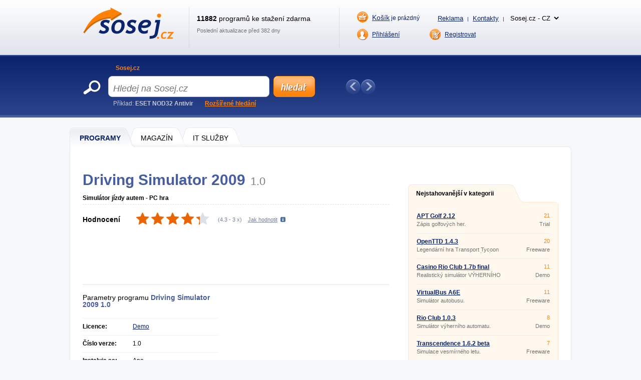

--- FILE ---
content_type: text/html; charset=UTF-8
request_url: https://www.sosej.cz/Software/Hry/Simulace/Driving-Simulator
body_size: 10493
content:
<!DOCTYPE html>
<html xmlns="http://www.w3.org/1999/xhtml" lang="cs">
<head>
  <meta http-equiv="Content-Type" content="text/html; charset=utf-8" />
  <meta name="description" content="Driving Simulator 2009 &amp;#11088; Simul&amp;aacute;tor j&amp;iacute;zdy autem - PC hra &amp;#128293; Driving Simulator 2009 je simulace &amp;#345;&amp;iacute;zen&amp;iacute; auta od spole&amp;#269;nosti Astragon. Budete se pohybovat po fiktivn&amp;iacute;m&amp;hellip;" />
  <meta name="keywords" content="Driving Simulator 2009 1.0  ke stažení, Driving Simulator 2009 1.0  download" />
  <meta name="robots" content="all,follow" />
  <meta name="googlebot" content="index,follow,snippet,archive" />
  <meta name="google-site-verification" content="-jl64BX4pRN3jV2R2wtP1u0S1XX20ZrSw3KjHb5SNbM" />
  <meta name="author" content="Sosej.cz" />
  <meta name="viewport" content="width=device-width, initial-scale=1" />

  <link title="Sosej.cz - Sosejte zdarma programy a hry!" href="/svc/software-rss/get" type="application/rss+xml" rel="alternate" />
  <link rel="shortcut icon" type="image/ico" href="/img/favicon2.ico" />
  <link rel="canonical" href="https://www.sosej.cz/Software/Hry/Simulace/Driving-Simulator" />
  <link rel='alternate' hreflang='cs' href='https://www.sosej.cz' /><link rel='alternate' hreflang='sk' href='https://www.tahaj.sk' /><link rel='alternate' hreflang='ro' href='https://www.descarcarapid.ro' /><link rel='alternate' hreflang='pl' href='https://www.pobierzszybko.pl' /><link rel='alternate' hreflang='hu' href='https://www.letoltesgyorsan.hu' />

  <link rel="stylesheet" href="/css/reset.css?v=4.214" type="text/css" media="all" />
  <link rel="stylesheet" href="/css/main-desktop.css?v=4.214" type="text/css" media="screen, projection" />
  <link rel="stylesheet" href="/css/main-mobile.css?v=4.214" type="text/css" media="screen, projection" />
  <link rel="stylesheet" href="/css/print.css?v=4.214" type="text/css" media="print" />
  <link rel="stylesheet" href="/css/program.css?v=4.214" type="text/css" media="screen, projection" />


  <script>var WEB = 'sosej';</script>
  <script type="text/javascript" src="/js/jquery-1.6.4.min.js?v=4.214"></script>
  <script type="text/javascript" src="/js/web.js?v=4.214"></script>
  <script type="text/javascript" src="/js/program.js?v=4.214"></script>



<!-- Global site tag (gtag.js) - Google Analytics -->
<script async src="https://www.googletagmanager.com/gtag/js?id=UA-20748074-1"></script>
<script>
  window.dataLayer = window.dataLayer || [];
  function gtag(){dataLayer.push(arguments);}
  gtag('js', new Date());

  gtag('config', 'UA-20748074-1');
</script>



<script data-ad-client="ca-pub-7032281515325718" data-overlays="bottom" async src="https://pagead2.googlesyndication.com/pagead/js/adsbygoogle.js"></script>




  <title>&#9989; DRIVING SIMULATOR 2009 ke sta&#382;en&iacute; | Sosej.cz</title>
</head>
<body>



<div id="wrapper">
  <div id="wrapper-bottom">

    <div class="leaderboard">

    </div>

          <div id="main-markup-desktop" class="active1">
            <a href="/#programy" class="m1 first" title="Programy"><span class="q"></span><span class="w">Programy</span><span class="e"></span></a>
            <a href="/Magazin/" class="m2" title="Magazín"><span class="q"></span><span class="w">MAGAZÍN</span><span class="e"></span></a>
            <a href="/Sluzby-IT/" class="m3 last" title="IT Služby"><span class="q"></span><span class="w">IT Služby</span><span class="e"></span></a>
            <p class="cln"></p>
          </div>
          <div id="main-markup-desktop-background"></div>
          <div id="main-markup-desktop-submenu">
              
          </div> 
    
    <div id="part-content" class="markup-top">




<div id="layout-double">
  <div class="layout-double-left">

    <div id="block-detail" itemscope itemtype="https://schema.org/SoftwareApplication">
      

      <h1>Driving Simulator 2009<span class="version">1.0 </span></h1>
      <br class="cl" /><br />
      
      <p class="b" itemprop="description">Simulátor jízdy autem - PC hra </p>
      <p class="cln"></p>  

      <div class="block-download">
        <div class="w" itemprop="aggregateRating" itemscope itemtype="https://schema.org/AggregateRating">
          <meta itemprop="worstRating" content="1" /><meta itemprop="bestRating" content="5" />
          <p class="rr">Hodnocení</p>
          <div class="rank" id="divRating" onmouseover="showVoteRating()"><p id="pRatingSw" style="width: 87%"></p></div>
          <div class="rank_my " id="divRank" onmouseout="hideVoteRating()"><div class="star active" onclick="javascript: voteRating('50920', '1');" title="Ohodnotit Driving Simulator 2009 známkou 1 / 5" onmouseover="javascript: highlightStars(1);"></div><div class="star active" onclick="javascript: voteRating('50920', '2');" title="Ohodnotit Driving Simulator 2009 známkou 2 / 5" onmouseover="javascript: highlightStars(2);"></div><div class="star active" onclick="javascript: voteRating('50920', '3');" title="Ohodnotit Driving Simulator 2009 známkou 3 / 5" onmouseover="javascript: highlightStars(3);"></div><div class="star active" onclick="javascript: voteRating('50920', '4');" title="Ohodnotit Driving Simulator 2009 známkou 4 / 5" onmouseover="javascript: highlightStars(4);"></div><div class="star active" onclick="javascript: voteRating('50920', '5');" title="Ohodnotit Driving Simulator 2009 známkou 5 / 5" onmouseover="javascript: highlightStars(5);"></div></div>
          <p class="tt">(<span id="spanRating" itemprop="ratingValue" title="Hodnocení">4.3</span> - <span id="spanRatingCountSw" itemprop="ratingCount" title="Kolikrát bylo hodnoceno">3</span> x)</p>
          <p class="yy" id="pShowRatingHelp" onclick="showVoteRatingHelpTooltip(this);">Jak hodnotit</p>
          <p id="pRatingHelp" onmouseout="hideVoteRatingHelpTooltip()" onmouseover="showVoteRatingHelpTooltip()">Hvězdičky ukazují hodnocení ostatními uživateli. Chcete-li hodnotit program i vy, klikněte na příslušnou hvězdičku. Čím více hvězdiček je označeno oranžově, tím vyšší je hodnocení. Pokud se hvězdičky při najetí myši neoznačují, již jste hlasovali.</p>
          <p class="cln"></p>
          <p id="pRatingDone"></p>
        </div>
        <div class="cln"></div>
      </div>

      <div class="insite">
        <script async src="https://pagead2.googlesyndication.com/pagead/js/adsbygoogle.js"></script>
<!-- SOSEJ - desktop - PROGRAM - insiteNAHORE -->
<ins class="adsbygoogle"
     style="display:inline-block;width:618px;height:100px"
     data-ad-client="ca-pub-7032281515325718"
     data-ad-slot="1002596181"></ins>
<script>
     (adsbygoogle = window.adsbygoogle || []).push({});
</script>
      </div>

      <div class="block-info">
        <div class="q">
          
          <p class="qq">Parametry programu <strong><span itemprop="name">Driving Simulator 2009</span> <span>1.0 </span></strong></p>
          <div class="ww">
            <div class="dn_i"><p class="e">Licence:</p><p class="r">Demo</p><p class="cln"></p></div>
            <div class=""><p class="e pt">Licence:</p>
              <p class="t"><a href="Driving-Simulator/Objednavka" title="Demo">Demo</a></p>
              <p class="cln"></p>
            </div>
            <div><p class="e">Číslo verze:</p><p class="r"><span itemprop="softwareVersion">1.0 </span></p><p class="cln"></p></div>
            <div><p class="e">Instaluje se:</p><p class="r">Ano</p><p class="cln"></p></div>
            <div><p class="e">Podporované jazyky:</p><p class="r" itemprop="inLanguage">Jiný než čeština</p><p class="cln"></p></div>
            <div><p class="e">Velikost:</p><p class="r" itemprop="fileSize">0 kB</p><p class="cln"></p></div>
            <div><p class="e">Aktualizováno:</p><p class="r" itemprop="datePublished">23.2.2022</p><p class="cln"></p></div>
            <div><p class="e">Autor:</p><p class="r"><a href="http://www.fahr-simulator.com/  Zdroj: https://stiahnut.sk/simulatory/driving-simulator-2009#prehlad" title="Astragon" class="">Astragon</a><span class="dn" itemprop="author">Astragon</span></p><p class="cln"></p></div>
            <div><p class="e">Web programu:</p><p class="r"><a href="http://www.fahr-simulator.com/  Zdroj: https://stiahnut.sk/simulatory/driving-simulator-2009#prehlad" onclick="window.open(this.href); return false;" title="http://www.fahr-simulator.com" class="">http://www.fahr-simulator.com</a><span class="dn">Neznámý</span></p><p class="cln"></p></div>
            <div><p class="e">Počet stažení:</p><p class="r">1500x &nbsp; (tento týden: 3x)</p><p class="cln"></p></div>
            <div><p class="e">Operační systémy:</p><p class="r" itemprop="operatingSystem">Windows 8/7/Vista/XP</p><p class="cln"></p></div>
          </div>
          <meta itemprop="url" content="https://www.sosej.cz/Software/Hry/Simulace/Driving-Simulator" />
        </div>
        <div class="w">
            <script async src="https://pagead2.googlesyndication.com/pagead/js/adsbygoogle.js"></script>
<!-- SOSEJ - desktop - PROGRAM - insiteUVNITR -->
<ins class="adsbygoogle"
     style="display:inline-block;width:336px;height:280px"
     data-ad-client="ca-pub-7032281515325718"
     data-ad-slot="9683580721"></ins>
<script>
     (adsbygoogle = window.adsbygoogle || []).push({});
</script>
        </div>
        <div class="cln"></div>
      </div> 
      
      <div class="block-addthis">
        <script type="text/javascript"> // <!--
        document.write(
         '<div class="addthis_toolbox addthis_default_style ">' +
         '<a class="addthis_button_facebook_like" fb:like:layout="button_count"></a>' +
         '<a class="addthis_button_google_plusone" g:plusone:size="medium"></a>' +
         '<a class="addthis_button_tweet"></a>' +
         '<a class="addthis_button_email"></a>' + 
         '<a class="addthis_button_print"></a>' +
         '<a href="https://www.addthis.com/bookmark.php?v=250&amp;pubid=xa-4ebc257f3c4b68d5" class="addthis_button_compact"></a>' +
         '</div>');
        // --> </script>
        <script type="text/javascript" src="https://s7.addthis.com/js/250/addthis_widget.js#pubid=xa-4ebc227b024712f6"></script>
      </div>

      <div class="block-inform" id="zalozky">
        <div class="markup active1" id="divTabSwitch">
          <b id="popis" onclick="switchTab(1); return false;" class="m1 first" title="Popis programu"><span class="q"></span><span class="w">Popis</span><span class="e"></span></b>
          <b id="obrazky" onclick="switchTab(3); return false;" class="m3" title="Obrázky"><span class="q"></span><span class="w">Obrázky (<strong class="screenCount">1</strong>)</span><span class="e"></span></b>
          <b id="diskuze" onclick="switchTab(5); return false;" class="m5" title="Diskuze"><span class="q"></span><span class="w">Diskuze (<strong class="commentsCount">0</strong>)</span><span class="e"></span></b>
          <b id="dalsi-verze" onclick="switchTab(6); return false;" class="m6 last" title="Další verze"><span class="q"></span><span class="w">Další verze (0)</span><span class="e"></span></b>
          <p class="cln"></p>
        </div>
        
        <div class="content text " id="divTab1">
          <strong>Driving Simulator 2009</strong> je simulace řízení auta od společnosti Astragon. Budete se pohybovat po fiktivním městě. Musíte počítat se všemi nástrahami, se kterými se běžný řidič potýká. Potrénujte si bystrost a také to, jak by vám to v autě šlo. Driving Simulator 2009 je dobrý jako trénink do autoškoly. Je velmi realistický – ve hře je potřeba dodržovat dopravní značky a také reagovat na ostatní spoluúčastníky dopravy. V Driving Simulator 2009 máte na výběr hned z několika vozů. Nejnovější verze Driving Simulator 2009 je ke stažení na našem webu.

<h2>Driving Simulator 2009 stáhnout a instalovat</h2>
Driving Simulator 2009 je ke stažení zdarma v demo verzi. Klikněte na download. Automaticky se začne stahovat soubor, u kterého poté už jen potvrdíte instalaci. Vyzkoušejte si Driving Simulator 2009 ve zkušební demo verzi. Poté se rozhodnete, zda si hru koupíte.

<h2>Driving Simulator 2009 PC</h2>
Stahuj Driving Simulator 2009 na PC. Download Driving Simulator 2009 v demo verzi je free. Pokud se vám hra bude líbit, můžete si kdykoliv zakoupit plnou verzi.
          <br /><br />
          
        </div>

        <div class="content images dn" id="divTab3">
                    <a id="aScreen1" href="#" class="" onclick="showScreen(this);return false;">
            <p>Vyzkoušejte si řízení auta</p>
            <img src="https://www.sosej.cz/screenshots/Driving-Simulator.jpg" alt="Screenshot 1" />
          </a>

          <p class="cln"></p>
        </div>

        <div class="content discuss dn" id="divTab5">
          
          <p><a href="#" class="button-add cs" id="btnCommentAdd" title="Přidat nový příspěvek" onclick="javascript: Comments.showCommentForm(); return false;"></a></p>
          <h2>Příspěvků: <span class="commentsCount">0</span></h2>
          <p class="cln"></p>

          <div id="divCommentForm" class="dn">
            <div class="e">
              <div class="q">
                <p class="w">Jméno <span class="must">*</span></p>
                <p><input type="text" name="tbxCommentName" id="tbxCommentName" value="" class="text" maxlength="100" />
</p>
              </div>
              <div class="q l">
                <p class="w">E-mail</p>
                <p><input type="text" name="tbxCommentEmail" id="tbxCommentEmail" value="" class="text" maxlength="100" />
</p>                 
              </div>
              <p class="cln"></p>
              <div class="q qtit">
                <p class="w">Titulek <span class="must">*</span></p>
                <p><input type="text" name="tbxCommentTitle" id="tbxCommentTitle" value="" class="text" maxlength="100" />
</p>
              </div>
              <p class="cln"></p>
              <p class="w">Text <span class="must">*</span></p>
              <p><textarea name="tbxCommentText" id="tbxCommentText" class="text" rows="7" cols="70"></textarea>
</p>
              <p class="cln"></p>
              <div class="q mt10 ">    
                <p class="w">Opište kód z obrázku <span class="must">*</span></p>
                <p><input type="text" name="tbxCommentSecCode" id="tbxCommentSecCode" value="" class="text" maxlength="3" />
</p>
              </div>
              <div class="q mt l "><img src="/img/gfx/codes/4.gif" class="seckod" alt="kod" /><input type="hidden" name="hdnComSC" id="hdnComSC" value="4" /></div>
              <p class="cln "></p>
            </div>

            <div class="send">
              <input type="button" name="btnCommentSend" value="Přidat příspěvek" class="submit cs" title="Přidat příspěvek" onclick="javascript: Comments.saveComment();" />
              <input type="button" name="btnCommentCancel" value="Storno" class="cancel submit" onclick="javascript: Comments.closeCommentForm();" title="Storno" />
              <div style="clear: both"></div>
            </div>
            <input type="hidden" name="hdnCommentParentID" id="hdnCommentParentID" value="" />
            <div id="divCommentError" class="error text dn">
              {comment_error}
            </div>
          </div>


          <div class="paging commentPaging" id="divCommentsPagingUpper">
            <p class="q">Zobrazeno <strong class="sCommentsShowedFrom">1</strong> - <strong class="sCommentsShowedTo">20</strong></p>
            <p class="w">Zobrazeno po <select name="ddlCommentsPageSize" id="ddlCommentsPageSize" onchange="Comments.changePageSize(this); return false;"><option value="5">5</option><option value="10">10</option><option value="20" selected="selected">20</option><option value="30">30</option><option value="40">40</option><option value="50">50</option></select>
</p>
            <div class="e pages commentPages">
               <a href="#" title="Předchozí strana" class="prev" onclick="Comments.prevPage(); return false;">Předchozí</a>
               
               <a href="#" title="Další strana" class="next" onclick="Comments.nextPage(); return false;">Další</a>
               <p class="cln"></p>
            </div>
            <p class="cln"></p>
          </div>	

          <div id="imgCommentAjax">
            <img src="/img/ajax-loader.gif" alt="ajax wait" />
          </div>
          
          <div class="main" id="divComments">
            
            <p class="cln"></p>
          </div>   

          <div class="paging commentPaging">
            <p class="q">Zobrazeno <strong class="sCommentsShowedFrom">1</strong> - <strong class="sCommentsShowedTo">20</strong></p>
            <p class="w">Zobrazeno po <select name="ddlCommentsPageSize2" id="ddlCommentsPageSize2" onchange="Comments.changePageSize(this); return false;"><option value="5">5</option><option value="10">10</option><option value="20" selected="selected">20</option><option value="30">30</option><option value="40">40</option><option value="50">50</option></select>
</p>
            <div class="e pages commentPages">
               <a href="#" title="Předchozí strana" class="prev" onclick="Comments.prevPage(); return false;">Předchozí</a>
               
               <a href="#" title="Další strana" class="next" onclick="Comments.nextPage(); return false;">Další</a>
               <p class="cln"></p>
            </div>
            <p class="cln"></p>
          </div>
          
          <input type="hidden" name="hdnComment" id="hdnComment" value="1" />

        </div>

        <div class="content old dn" id="divTab6">
          <h2>Nebyly nalezeny žádné jiné verze programu Driving Simulator 2009.</h2><br /><br />
          
          <h2>Nebyly nalezeny žádné starší verze programu Driving Simulator 2009.</h2><br /><br />
        </div>
        
      </div>

    </div>

    <div class="insite">
      <script async src="https://pagead2.googlesyndication.com/pagead/js/adsbygoogle.js?client=ca-pub-7032281515325718"
     crossorigin="anonymous"></script>
<!-- SOSEJ - desktop - PROGRAM - insiteDOLE -->
<ins class="adsbygoogle"
     style="display:block"
     data-ad-client="ca-pub-7032281515325718"
     data-ad-slot="3685627515"
     data-ad-format="auto"
     data-full-width-responsive="true"></ins>
<script>
     (adsbygoogle = window.adsbygoogle || []).push({});
</script>
    </div>

    <div id="block-bio">
      <div class="q"></div>
      <div class="w">
        <b><a href="/author/zdenek-slany">Zdeněk Slaný</a></b>
        <p>Vášnivý redaktor zaměřený na software a mobilní aplikace. Více než 5 let zkušeností v oboru. Psaní recenzí, návodů a novinek. Tvůrce jasných a informativních textů, které pomáhají čtenářům lépe porozumět a využít moderní technologie.</p>
      </div>
    </div>

    <div id="block-detail">
      <div class="block-download">
        <div class="q">
          <p class="qq"><a href="Driving-Simulator/Download" itemprop="downloadURL" class="download cs" title="Stáhnout Driving Simulator 2009 ZDARMA">Stáhnout</a></p>
          <p class="ww  fp"><a href="Driving-Simulator/Objednavka" class="buy fp" title="Zjistit cenu"></a></p>
            
        </div>
        <p class="ff">&#128737; Bezpečnost ověřena</p>
        <div class="cln"></div>
      </div>
    </div>

    <br />

    <div class="insite">
        
    </div>

    <br />

    <div id="block-double-news">
      <div class="inner">

          <div class="block">
            <h2>Nejnovější v kategorii</h2>
            <p class="cln"></p>
            <div class="list">

                    <div class="blk ">
                      <div class="q">
                        <h3><a href="/Software/Hry/Simulace/Farmer-S-Life" title="Farmer´s Life 10 ">Farmer´s Life 10 </a></h3>
                        <p>PC hra</p>
                      </div>
                      <div class="w">
                        <p class="qq">Demo</p>
                        <p class="ww">0 kB</p>
                      </div>
                      <div class="cln"></div>
                    </div>                    <div class="blk ">
                      <div class="q">
                        <h3><a href="/Software/Hry/Simulace/Goodgame-Big-Farm" title="Goodgame Big Farm 1.0 ">Goodgame Big Farm 1.0 </a></h3>
                        <p>Online PC hra</p>
                      </div>
                      <div class="w">
                        <p class="qq">Freeware</p>
                        <p class="ww">0 kB</p>
                      </div>
                      <div class="cln"></div>
                    </div>                    <div class="blk ">
                      <div class="q">
                        <h3><a href="/Software/Hry/Simulace/Farm-Mania-2" title="Farm Mania 2 1.60 ">Farm Mania 2 1.60 </a></h3>
                        <p>Farmářský simulátor do mobilu</p>
                      </div>
                      <div class="w">
                        <p class="qq">Freeware</p>
                        <p class="ww">0 kB</p>
                      </div>
                      <div class="cln"></div>
                    </div>                    <div class="blk desktop-only">
                      <div class="q">
                        <h3><a href="/Software/Hry/Simulace/Rollercoaster-Tycoon-2" title="Rollercoaster Tycoon 2 2 ">Rollercoaster Tycoon 2 2 </a></h3>
                        <p>Simulátor zábavného parku</p>
                      </div>
                      <div class="w">
                        <p class="qq">Demo</p>
                        <p class="ww">0 kB</p>
                      </div>
                      <div class="cln"></div>
                    </div>                    <div class="blk desktop-only">
                      <div class="q">
                        <h3><a href="/Software/Hry/Simulace/Farming-Simulator-22" title="Farming Simulator 22 Steam 1.0 ">Farming Simulator 22 Steam 1.0 </a></h3>
                        <p>Farmářský simulátor na PC</p>
                      </div>
                      <div class="w">
                        <p class="qq">Demo</p>
                        <p class="ww">0 kB</p>
                      </div>
                      <div class="cln"></div>
                    </div>                    <div class="blk desktop-only">
                      <div class="q">
                        <h3><a href="/Software/Hry/Simulace/Youda-Farmer" title="Youda Farmer 1.0 ">Youda Farmer 1.0 </a></h3>
                        <p>Farmářská PC hra</p>
                      </div>
                      <div class="w">
                        <p class="qq">Freeware</p>
                        <p class="ww">0 kB</p>
                      </div>
                      <div class="cln"></div>
                    </div>                    <div class="blk desktop-only">
                      <div class="q">
                        <h3><a href="/Software/Hry/Simulace/Wintrack" title="WinTrack 16.0.3 ">WinTrack 16.0.3 </a></h3>
                        <p>3D stavba železnice</p>
                      </div>
                      <div class="w">
                        <p class="qq">Demo</p>
                        <p class="ww">0 kB</p>
                      </div>
                      <div class="cln"></div>
                    </div>                    <div class="blk desktop-only">
                      <div class="q">
                        <h3><a href="/Software/Hry/Simulace/Bus-Simulator" title="Bus Simulator 2012 ">Bus Simulator 2012 </a></h3>
                        <p>Řidič autobusu - PC hra</p>
                      </div>
                      <div class="w">
                        <p class="qq">Demo</p>
                        <p class="ww">0 kB</p>
                      </div>
                      <div class="cln"></div>
                    </div>                    <div class="blk desktop-only">
                      <div class="q">
                        <h3><a href="/Software/Hry/Simulace/Flight-Simulator-Rc-Plane-3d" title="Flight Simulator: RC Plane 3D 1.09 ">Flight Simulator: RC Plane 3D 1.09 </a></h3>
                        <p>Letecký simulátor na mobil</p>
                      </div>
                      <div class="w">
                        <p class="qq">Freeware</p>
                        <p class="ww">0 kB</p>
                      </div>
                      <div class="cln"></div>
                    </div>                    <div class="blk desktop-only">
                      <div class="q">
                        <h3><a href="/Software/Hry/Simulace/Theme-Hospital" title="Theme Hospital 1997 ">Theme Hospital 1997 </a></h3>
                        <p>Retro PC hra z nemocničního prostředí</p>
                      </div>
                      <div class="w">
                        <p class="qq">Demo</p>
                        <p class="ww">0 kB</p>
                      </div>
                      <div class="cln"></div>
                    </div>

            </div>
            <p class="more"><a href="/Software/Hry/Simulace/?sort=d&amp;state=N" class="button w142 " title="další nové programy">další nové programy &raquo;</a></p>
          </div>


          <div class="block">
            <h2>Nové aktualizace</h2>
            <p class="cln"></p>
            <div class="list">

                    <div class="blk ">
                      <div class="q">
                        <h3><a href="/Software/Hry/Simulace/Transcendence" title="Transcendence 1.6.2 beta">Transcendence 1.6.2 beta</a></h3>
                        <p>Simulace vesmírného letu.</p>
                      </div>
                      <div class="w">
                        <p class="qq">Freeware</p>
                        <p class="ww">36,2 MB</p>
                      </div>
                      <div class="cln"></div>
                    </div>                    <div class="blk ">
                      <div class="q">
                        <h3><a href="/Software/Hry/Simulace/Zeleznice" title="Železnice 0.9 ">Železnice 0.9 </a></h3>
                        <p>Simulátor železnice.</p>
                      </div>
                      <div class="w">
                        <p class="qq">Freeware</p>
                        <p class="ww">2,7 MB</p>
                      </div>
                      <div class="cln"></div>
                    </div>                    <div class="blk ">
                      <div class="q">
                        <h3><a href="/Software/Hry/Simulace/Openttd" title="OpenTTD 1.4.3 ">OpenTTD 1.4.3 </a></h3>
                        <p>Legendární hra Transport Tycoon Deluxe se spoustou vylepšení.</p>
                      </div>
                      <div class="w">
                        <p class="qq">Freeware</p>
                        <p class="ww">14,4 MB</p>
                      </div>
                      <div class="cln"></div>
                    </div>                    <div class="blk desktop-only">
                      <div class="q">
                        <h3><a href="/Software/Hry/Simulace/Virtualbus" title="VirtualBus A6E ">VirtualBus A6E </a></h3>
                        <p>Simulátor autobusu.</p>
                      </div>
                      <div class="w">
                        <p class="qq">Freeware</p>
                        <p class="ww">120,7 MB</p>
                      </div>
                      <div class="cln"></div>
                    </div>                    <div class="blk desktop-only">
                      <div class="q">
                        <h3><a href="/Software/Hry/Simulace/Apt-Golf" title="APT Golf 2.12 ">APT Golf 2.12 </a></h3>
                        <p>Zápis golfových her.</p>
                      </div>
                      <div class="w">
                        <p class="qq">Trial</p>
                        <p class="ww">3,5 MB</p>
                      </div>
                      <div class="cln"></div>
                    </div>                    <div class="blk desktop-only">
                      <div class="q">
                        <h3><a href="/Software/Hry/Simulace/Uefa-Champions-League" title="UEFA Champions League 2011-2012 1.43 ">UEFA Champions League 2011-2012 1.43 </a></h3>
                        <p>Fotbalová série.</p>
                      </div>
                      <div class="w">
                        <p class="qq">Demo</p>
                        <p class="ww">100 kB</p>
                      </div>
                      <div class="cln"></div>
                    </div>                    <div class="blk desktop-only">
                      <div class="q">
                        <h3><a href="/Software/Hry/Simulace/Bve-Trainsim" title="BVE Trainsim 5.0.4265.3690 ">BVE Trainsim 5.0.4265.3690 </a></h3>
                        <p>Vlakový simulátor.</p>
                      </div>
                      <div class="w">
                        <p class="qq">Freeware</p>
                        <p class="ww">1,1 MB</p>
                      </div>
                      <div class="cln"></div>
                    </div>                    <div class="blk desktop-only">
                      <div class="q">
                        <h3><a href="/Software/Hry/Simulace/Casino-Rio-Club" title="Casino Rio Club 1.7b final">Casino Rio Club 1.7b final</a></h3>
                        <p>Realistický simulátor VÝHERNÍHO AUTOMATU.</p>
                      </div>
                      <div class="w">
                        <p class="qq">Demo</p>
                        <p class="ww">2,1 MB</p>
                      </div>
                      <div class="cln"></div>
                    </div>                    <div class="blk desktop-only">
                      <div class="q">
                        <h3><a href="/Software/Hry/Simulace/Mhd-Simulator" title="MHD Simulator 2009 ">MHD Simulator 2009 </a></h3>
                        <p>2D simulátor MHD.</p>
                      </div>
                      <div class="w">
                        <p class="qq">Demo</p>
                        <p class="ww">111,8 MB</p>
                      </div>
                      <div class="cln"></div>
                    </div>                    <div class="blk desktop-only">
                      <div class="q">
                        <h3><a href="/Software/Hry/Simulace/Bahn" title="Bahn 3.85 r1">Bahn 3.85 r1</a></h3>
                        <p>Simulace veřejné dopravy.</p>
                      </div>
                      <div class="w">
                        <p class="qq">Shareware</p>
                        <p class="ww">9,2 MB</p>
                      </div>
                      <div class="cln"></div>
                    </div>

            </div>
            <p class="more"><a href="/Software/Hry/Simulace/?sort=d&amp;state=U" class="button w142 " title="další aktualizace">další aktualizace &raquo;</a></p>
          </div>


        <div class="cln"></div>             
      </div>
    </div>

    <!--<div id="banner-inner">
{ADV-FULLBANNER}
    </div>-->

    <input type="hidden" name="hdnIdSw" id="hdnIdSw" value="59835" />
    <input type="hidden" name="hdnIdSwSer" id="hdnIdSwSer" value="50920" />
    <input type="hidden" name="hdnIdSwSer" id="hdnIdSwVer" value="98271" />
    <input type="hidden" name="hdnSwName" id="hdnSwName" value="Driving Simulator 2009" /> 
    <input type="hidden" name="hdnUserID" id="hdnUserID" value="" />
    
  </div>

  <div class="layout-double-right">

<br />
<br />


    <div id="block-best">
      <div class="downloaded">
        <a href="#" class="e" onclick="return false;" title="Nejstahovanější v kategorii">Nejstahovanější v kategorii</a>
        <p class="cln"></p>
      </div>
      <div class="list">

                    <div class="blk ">
                      <div class="q">
                        <h3><a href="/Software/Hry/Simulace/Apt-Golf" title="APT Golf 2.12 ">APT Golf 2.12 </a></h3>
                        <p>Zápis golfových her.</p>
                      </div>
                      <div class="w">
                        <p class="qq">21</p>
                        <p class="ww">Trial</p>
                      </div>
                      <div class="cln"></div>
                    </div>                    <div class="blk ">
                      <div class="q">
                        <h3><a href="/Software/Hry/Simulace/Openttd" title="OpenTTD 1.4.3 ">OpenTTD 1.4.3 </a></h3>
                        <p>Legendární hra Transport Tycoon Deluxe se spoustou vylepšení.</p>
                      </div>
                      <div class="w">
                        <p class="qq">20</p>
                        <p class="ww">Freeware</p>
                      </div>
                      <div class="cln"></div>
                    </div>                    <div class="blk ">
                      <div class="q">
                        <h3><a href="/Software/Hry/Simulace/Casino-Rio-Club" title="Casino Rio Club 1.7b final">Casino Rio Club 1.7b final</a></h3>
                        <p>Realistický simulátor VÝHERNÍHO AUTOMATU.</p>
                      </div>
                      <div class="w">
                        <p class="qq">11</p>
                        <p class="ww">Demo</p>
                      </div>
                      <div class="cln"></div>
                    </div>                    <div class="blk desktop-only">
                      <div class="q">
                        <h3><a href="/Software/Hry/Simulace/Virtualbus" title="VirtualBus A6E ">VirtualBus A6E </a></h3>
                        <p>Simulátor autobusu.</p>
                      </div>
                      <div class="w">
                        <p class="qq">11</p>
                        <p class="ww">Freeware</p>
                      </div>
                      <div class="cln"></div>
                    </div>                    <div class="blk desktop-only">
                      <div class="q">
                        <h3><a href="/Software/Hry/Simulace/Rio-Club" title="Rio Club 1.0.3 ">Rio Club 1.0.3 </a></h3>
                        <p>Simulátor výherního automatu.</p>
                      </div>
                      <div class="w">
                        <p class="qq">8</p>
                        <p class="ww">Demo</p>
                      </div>
                      <div class="cln"></div>
                    </div>                    <div class="blk desktop-only">
                      <div class="q">
                        <h3><a href="/Software/Hry/Simulace/Transcendence" title="Transcendence 1.6.2 beta">Transcendence 1.6.2 beta</a></h3>
                        <p>Simulace vesmírného letu.</p>
                      </div>
                      <div class="w">
                        <p class="qq">7</p>
                        <p class="ww">Freeware</p>
                      </div>
                      <div class="cln"></div>
                    </div>                    <div class="blk desktop-only">
                      <div class="q">
                        <h3><a href="/Software/Hry/Simulace/The-Hunter-Call-Of-The-Wild" title="The Hunter: Call of the Wild  ">The Hunter: Call of the Wild  </a></h3>
                        <p>Realistický simulátor lovu - PC hra</p>
                      </div>
                      <div class="w">
                        <p class="qq">6</p>
                        <p class="ww">Demo</p>
                      </div>
                      <div class="cln"></div>
                    </div>                    <div class="blk desktop-only">
                      <div class="q">
                        <h3><a href="/Software/Hry/Simulace/John-Deere-American-Farmer" title="John Deere: American Farmer 1.0 ">John Deere: American Farmer 1.0 </a></h3>
                        <p>Americké farmy - simulátor traktoru</p>
                      </div>
                      <div class="w">
                        <p class="qq">6</p>
                        <p class="ww">Demo</p>
                      </div>
                      <div class="cln"></div>
                    </div>                    <div class="blk desktop-only">
                      <div class="q">
                        <h3><a href="/Software/Hry/Simulace/Rollercoaster-Tycoon-2" title="Rollercoaster Tycoon 2 2 ">Rollercoaster Tycoon 2 2 </a></h3>
                        <p>Simulátor zábavného parku</p>
                      </div>
                      <div class="w">
                        <p class="qq">6</p>
                        <p class="ww">Demo</p>
                      </div>
                      <div class="cln"></div>
                    </div>                    <div class="blk desktop-only">
                      <div class="q">
                        <h3><a href="/Software/Hry/Simulace/Zoo-Tycoon" title="Zoo Tycoon 2  ">Zoo Tycoon 2  </a></h3>
                        <p>Legendární počítačové simulace</p>
                      </div>
                      <div class="w">
                        <p class="qq">6</p>
                        <p class="ww">Demo</p>
                      </div>
                      <div class="cln"></div>
                    </div>

        <p class="more">
          <a href="/Software/Hry/Simulace/?sort=o" class="button w114" title="další programy">další programy &raquo;</a>
          <!--<a href="/" class="button w114 mr10" title="Další statistiky">další statistiky &raquo;</a>-->
        </p>  
        <p class="cln"></p>                                                                                                         
      </div>
      <div class="bot"></div>                
    </div>


    <div>
      <br />
<script async src="https://pagead2.googlesyndication.com/pagead/js/adsbygoogle.js"></script>
<!-- SOSEJ - responsive - SW - square -->
<ins class="adsbygoogle"
     style="display:block"
     data-ad-client="ca-pub-7032281515325718"
     data-ad-slot="7200630458"></ins>
<script>
     (adsbygoogle = window.adsbygoogle || []).push({});
</script>
    </div>

    <div class="display_sosej">
      <br />
      <a href="https://www.coolhousing.net/cz/vps-virtualni-privatni-server?utm_source=sosej.cz&utm_medium=bannersquare&utm_campaign=vps50" target="_blank"><img src="/img/coolhousing/vps-50-300x300.jpg" alt="Coolhousing" loading="lazy" /></a>
    </div>

  </div>
  <div class="cln"></div>
</div>

<div id="banner-footerboard">
<script async src="https://pagead2.googlesyndication.com/pagead/js/adsbygoogle.js"></script>
<!-- SOSEJ - responsive - HP - podROZCESTNIK -->
<ins class="adsbygoogle"
     style="display:block"
     data-ad-client="ca-pub-7032281515325718"
     data-ad-slot="9395548958"
     data-ad-format="auto"
     data-full-width-responsive="true"></ins>
<script>
     (adsbygoogle = window.adsbygoogle || []).push({});
</script>
</div>

<script type="text/javascript">
  var textMyDownloadValidEmail = 'Nebyla zadána platná emailová adresa.';
  var textMyDownloadOnly4Reg = 'Tato funkce je přístupná jen pro registrované uživatele.';
  var textMyDownloadSuccess = 'Program byl zařazen do složky "Můj download", kterou najdete v záhlaví.';
  var textMyDownloadFailed = 'Při přidávání programu do složky "Můj download" došlo k chybě.';

  var textEmailUpdateA = 'Nebyla zadána platná emailová adresa.';
  var textEmailUpdateB = 'Při provádění požadavku došlo k chybě, zkuste to prosím později.';
  var textEmailUpdateC = 'Při odesílání požadavku došlo k chybě, zkuste to prosím později.';
  var textEmailUpdateD = 'Zadaný email byl úspěšně zaregistrován.';
  var textEmailUpdateE = 'Váš email byl úspěšně odregistrován.';
  var modeEmailUpdate = "p";

  var textVoteRating1 = "Děkujeme za váš hlas.";
  var textVoteRating2 = "Při provádění hlasování došlo k chybě, zkuste to prosím později.";
  var textVoteRating3 = "Při odesílání hlasování došlo k chybě, zkuste to prosím později.";
  var idVoteRating;
  var voted = false;

  var textPhotogalleryEmpty = "Program nemá žádné obrázky.";
  var photogallery = ["https://www.sosej.cz/screenshots/Driving-Simulator.jpg , Vyzkoušejte si řízení auta "];
</script>

      <div id="block-important">
        <h2>Programy, které si zaslouží Vaši pozornost</h2>
        <!--<div class="q"><a href="#" title="Předchozí" onclick="ImportantPrograms.scrollPrev(); return false;"></a></div>-->
        <div class="w" id="divImportantPrograms">
          <div class="inner" >

            <div class="blk first">
              <h3><a href="/Software/" title="Oblíbené">Oblíbené</a></h3>
              <ul>
                <li><a href="/Software/Mobilni-aplikace/Aplikace-do-mobilu/Android/Lidl-Plus-mobilni-aplikace">Lidl Plus</a></li>
                <li><a href="/Software/Internet/Chat/Ostatni-chatovaci-nastroje/Zoom-Cloud-Meetings">Zoom PC</a></li>
                <li><a href="/Software/Multimedia/Grafika/Editory-a-prohlizece-obrazku/Skicar-Online-Malovani">Skicář online</a></li>
                <li><a href="/Software/Jiny-software/Finance-a-ucetnictvi/Penezni-Denik">Peněžní deník</a></li>
                <li><a href="/Software/Internet/Chat/Ostatni-chatovaci-nastroje/Messenger-Bez-Facebooku-Na-Pc">FB Messenger na PC</a></li>
              </ul>
            </div>
            <div class="blk">
              <h3><a href="/Software/Mobilni-aplikace/" title="Mobilní aplikace">Mobilní aplikace</a></h3>
              <ul>
                <li><a href="/Software/Mobilni-aplikace/Aplikace-do-mobilu/Android/Krokomer-Pedometr-do-mobilu">Krokoměr do mobilu</a></li>
                <li><a href="/Software/Mobilni-aplikace/Aplikace-do-mobilu/Android/Lupa-do-mobilu">Lupa do mobilu</a></li>
                <li><a href="/Software/Mobilni-aplikace/Aplikace-do-mobilu/Android/Lg-Magic-Remote">Dálkový TV ovladač</a></li>
                <li><a href="/Software/Mobilni-aplikace/Aplikace-do-mobilu/Android/Zive-Tapety-Na-Mobil-Zdarma">Živé tapety do mobilu</a></li>
                <li><a href="/Software/Mobilni-aplikace/Aplikace-do-mobilu/Android/Marias">Mariáš do mobilu</a></li>
              </ul>
            </div>
            <div class="blk">
              <h3><a href="/Software/" title="Nástroje">Nástroje</a></h3>
              <ul>
                <li><a href="/Software/Kancelarske-aplikace/Kancelarske-baliky/LibreOffice">Libre Office</a></li>
                <li><a href="/Software/Multimedia/Grafika/Souvisejici-s-grafikou/Floorpad">FloorPAD</a></li>
                <li><a href="/Software/Jiny-software/Ostatni/Google-Sketchup">SketchUp</a></li>
                <li><a href="/Software/Jiny-software/Ostatni/Uplay">Uplay</a></li>
                <li><a href="/Software/Mobilni-aplikace/Aplikace-do-mobilu/Android/Whatsapp">WhatsApp</a></li>
              </ul>
            </div>
            <div class="blk">
              <h3><a href="/Software/Hry/" title="Hry">Hry</a></h3>
              <ul>
                <li><a href="/Software/Hry/Strategie/Minecraft">Minecraft</a></li>
                <li><a href="/Software/Hry/Akcni/Fortnite">Fortnite</a></li>
                <li><a href="/Software/Hry/Akcni/Counter-Strike-1-6">Counter-Strike 1.6</a></li>
                <li><a href="/Software/Hry/Logicke/Becherovka-Marias">Mariáš</a></li>
                <li><a href="/Software/Hry/Akcni/Mafia">Mafia 1</a></li>
              </ul>
            </div>
            <div class="blk">
              <h3><a href="/Software/" title="Různé">Různé</a></h3>
              <ul>
                <li><a href="/Software/Jiny-software/Ostatni/Bakalari">Bakaláři</a></li>
                <li><a href="/Software/Kancelarske-aplikace/Ostatni-kancelarske-aplikace/Tiskopis-Cmr-Mezinarodni-Nakladni-List">Tiskopis CMR</a></li>
                <li><a href="/Software/Mobilni-aplikace/Aplikace-do-mobilu/Android/Qr-Code">Čtečka QR kódů</a></li>
                <li><a href="/Software/Mobilni-aplikace/Aplikace-do-mobilu/Android/Sledovani-Telefonniho-Cisla">Sledování tel. čísla</a></li>
                <li><a href="/Software/Mobilni-aplikace/Aplikace-do-mobilu/Android/Najlepsie-Ucesy-Best-Hairstyles">Nejlepší účesy</a></li>
              </ul>
            </div>


            <p class="cln"></p>                                   
          </div>    
        </div>
        <!--<div class="e"><a href="#" title="Další" onclick="ImportantPrograms.scrollNext(); return false;"></a></div>-->
        <div class="cln"></div>
      </div>

      <!-- FOOTER -->
      <div id="footer">
        <div id="C">
          <div class="L">&copy; 2003-2026, Sosej.cz<span class=""> | <a href="/zpracovani-osobnich-udaju">Zpracování osobních údajů a cookies</a></span></div>
          <div class="R"><a class="mobile-only" href="/Kontakty" title="Reklama">Reklama a kontakty</a></div>
          <div class="R">Sosej.cz běží na dedikovaných serverech <a href="https://www.coolhousing.net/cz">datacentra COOLHOUSING s.r.o</a></div>
        </div>
      </div>

    </div>

  </div>
  

  <!-- HEADER -->
  <div id="wrapper-top">

    <div id="part-top">
      <div class="q">
        <a href="/" title="Jít na hlavní stranu"><img src="/img/gfx/logo_sosej.png" alt="logo" /></a>
      </div>
      <div class="w">
        <p class="qq"><strong>11882</strong> programů ke stažení zdarma</p>
        <p class="ww">Poslední aktualizace před 382 dny</p>
      </div>
      <div class="e">
        <div class="qq">
          <p class="f"><a href="/Objednavka-kosik" class="cart " title="Prázdný košík"><span>Košík</span> je prázdný</a></p>
          <p class="s">
            <!--<a href="/reds-uvod" title="Redaktorský systém - přidat software">Přidat software</a> <span>|</span>-->
            <a href="/Kontakty" title="Reklama">Reklama</a> <span>|</span>
            <a href="/Kontakty" title="Kontakty">Kontakty</a> <span>|</span>
            <select name="select_web" id="select_web" class="select_web" onchange="window.location = 'https://www.' + this.options[this.selectedIndex].value;"><option value="sosej.cz">Sosej.cz - CZ</option><option value="tahaj.sk">Tahaj.sk - SK</option><option value="descarcarapid.ro">Descarcarapid.ro - RO</option><option value="pobierzszybko.pl">Pobierzszybko.pl - PL</option><option value="letoltesgyorsan.hu">Letoltesgyorsan.hu - HU</option></select>

          </p>
          <p class="cln"></p>
        </div>
        <div class="ww">
          <!--<a href="/Muj-download" class="add" title="Můj download">Můj download </a>-->
          <a href="/Prihlaseni" class="login " title="Přihlášení">Přihlášení</a>
          <a href="/Profil-uzivatele" class="logged dn_i" title="Profil uživatele"></a>
          <a href="#" class="logged dn_i" onclick="return false;"></a>
          <a href="/Odhlaseni" title="Odhlásit" class="logout dn_i">Odhlásit</a>
          <a href="/Registrace" class="register " title="Registrovat">Registrovat</a>
          <p class="cln"></p>
        </div>
        <div class="cln"></div>
      </div>
      <div class="r">
        <a id="hamburger-icon">≡</a>
      </div>
      <div class="cln"></div>
    </div>

    <div id="part-header" class="desktop-only">
      <div class="q">
        <form method="get" action="/Software-search/" class="search_form">
          <div class="qq" id="divSearch">
            <a href="#" title="Sosej.cz" onclick="searchSwitch(1); return false;" class="active">Sosej.cz</a>
            <!--<a href="#" title="Firmy" onclick="searchSwitch(2); return false;">Firmy</a>
            <a href="#" title="Zboží" onclick="searchSwitch(3); return false;">Zboží</a>
            <a href="#" title="Slevy" onclick="searchSwitch(4); return false;">Slevy</a>
            <a href="#" title="Práce" onclick="searchSwitch(5); return false;">Práce</a>-->
            <a href="#" class="dn" id="aSearchOpen" onclick="window.open(this.href); return false;">&nbsp;</a>
          </div>
          <div class="ww">
            <p class="qqq"><input type="text" class="text" name="s" id="tbxSearch" placeholder="Hledej na Sosej.cz" autocomplete="off" onblur="Whisper.hide();" maxlength="30" onclick="clearSearch();" onkeyup="Whisper.start();" /></p>
            <p class="www"><input type="button" class="submit cs" name="btnSearch" id="btnSearch" value="Hledej na Sosej.cz" /></p>
            <p class="cln"></p>
          </div>

          <div class="autocompleter dn" id="divWhisper">
          </div>

          <div class="ee">
          Příklad: <strong>ESET NOD32 Antivir</strong>
            <a href="/Hledani" title="Rozšířené hledání">Rozšířené hledání</a>
          </div>
        </form>
      </div>
      <div class="w" id="divTipsPrgs">
        <div class="qq"><a href="#" title="Předchozí aplikace" onclick="Tips.prev(); return false;"></a></div>
<!-- no tips -->
        <div class="ee"><a href="#" title="Další aplikace" onclick="Tips.next(); return false;"></a></div>
        <div class="cln"></div>
        <div class="rr" id="divTipsDots">
<!-- no dots -->
          <!--<a href="/" class="more" title="Více tipů dne">Více tipů dne</a>-->
          <p class="cln"></p>
        </div>
      </div>
                <div id="main-markup-mobile" class="active1">
            <a href="/#programy" class="m1 first" title="Programy"><span class="q"></span><span class="w">Programy</span><span class="e"></span></a>
            <a href="/Magazin/" class="m2" title="Magazín"><span class="q"></span><span class="w">MAGAZÍN</span><span class="e"></span></a>
            <a href="/Sluzby-IT/" class="m3 last" title="IT Služby"><span class="q"></span><span class="w">IT Služby</span><span class="e"></span></a>
            <p class="cln"></p>
          </div>
          <div id="main-markup-mobile-background"></div>
          <div id="main-markup-mobile-submenu">
            <a href="/Magazin/Apple/" >Apple</a><span class="desktop-only"> | </span><a href="/Magazin/Mobil/" >Mobil</a><span class="desktop-only"> | </span><a href="/Magazin/Ostatni/" >Ostatní</a><span class="desktop-only"> | </span><a href="/Magazin/Pocitace-a-hardware/" >Počítače a hardware</a><span class="desktop-only"> | </span><a href="/Magazin/Software/" >Software</a>  
          </div> 
      <input type="hidden" name="hdnTipsCount" id="hdnTipsCount" value="0" />
      <div class="cln"></div>
    </div>


  </div>
</div>

<div>
<!-- TOPLIST -->
<a href="https://www.toplist.cz/stat/94407"><img 
src="https://toplist.cz/dot.asp?id=94407" alt="TOPlist" width="1" height="1"/></a> 



</div>

</body>
</html>


--- FILE ---
content_type: text/html; charset=utf-8
request_url: https://www.google.com/recaptcha/api2/aframe
body_size: 250
content:
<!DOCTYPE HTML><html><head><meta http-equiv="content-type" content="text/html; charset=UTF-8"></head><body><script nonce="rjEzKJR84JpjrA-TeSFW9Q">/** Anti-fraud and anti-abuse applications only. See google.com/recaptcha */ try{var clients={'sodar':'https://pagead2.googlesyndication.com/pagead/sodar?'};window.addEventListener("message",function(a){try{if(a.source===window.parent){var b=JSON.parse(a.data);var c=clients[b['id']];if(c){var d=document.createElement('img');d.src=c+b['params']+'&rc='+(localStorage.getItem("rc::a")?sessionStorage.getItem("rc::b"):"");window.document.body.appendChild(d);sessionStorage.setItem("rc::e",parseInt(sessionStorage.getItem("rc::e")||0)+1);localStorage.setItem("rc::h",'1769139579790');}}}catch(b){}});window.parent.postMessage("_grecaptcha_ready", "*");}catch(b){}</script></body></html>